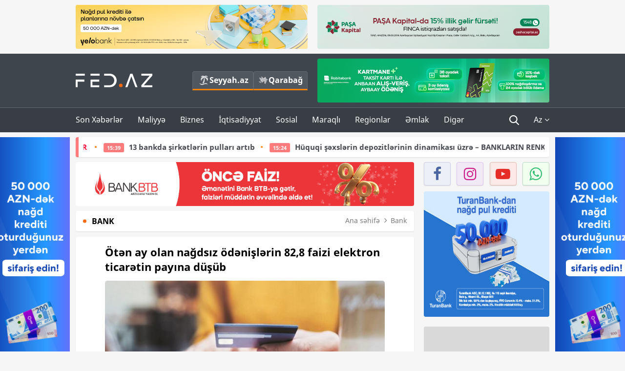

--- FILE ---
content_type: text/html; charset=UTF-8
request_url: https://fed.az/az/bank/oten-ay-olan-nagdsiz-odenislerin-828-faizi-elektron-ticaretin-payina-dusub-189327
body_size: 15169
content:
<!DOCTYPE html>
<html lang="az-AZ">
<head>
    <base href="https://fed.az/" />
<meta charset="UTF-8">
<meta http-equiv="X-UA-Compatible" content="IE=edge">
<meta name="viewport" content="width=device-width, initial-scale=1">

<title>Ötən ay olan nağdsız ödənişlərin 82,8 faizi elektron ticarətin payına düşüb - FED.az</title>
<link rel="shortcut icon" type="image/x-icon" href="https://fed.az/favicon/favicon-16x16.png">
<meta name="yandex-verification" content="c70cde575f689557" />
<meta name="msvalidate.01" content="837341677533DDB1320026F593948501" />
<meta name="author" content="FED.az">
<meta name="description" content="Fed.az (Finance, Economics, Development)"/>
<meta name="abstract" content="Ötən ay olan nağdsız ödənişlərin 82,8 faizi elektron ticarətin payına düşüb - FED.az" />
<meta name="content-language" content="az" />
<meta name="content-language" content="az-AZ" />
<meta name="copyright" content="© 2026 FED.az - Bütün hüquqlar qorunur" />
<meta name="distribution" content="local" />
<meta name="robots" content="index, follow" />
<meta name="contact" content="info@fed.az" />
<meta name="keywords" content=" nağdsız ödənişlər, elektron ticarət,  Mərkəzi Bank, kart əməliyyatları"/>
<link rel="canonical" href="https://fed.az/az/bank/oten-ay-olan-nagdsiz-odenislerin-828-faizi-elektron-ticaretin-payina-dusub-189327"/>
<meta property="fb:app_id" content="284574709710935" />
<meta property="og:locale" content="az_AZ" />
<meta property="og:type" content="article" />
<meta property="og:title" content="Ötən ay olan nağdsız ödənişlərin 82,8 faizi elektron ticarətin payına düşüb - FED.az"/>
<meta property="og:description" content="Fed.az (Finance, Economics, Development)"/>
<meta property="og:url" content="https://fed.az/az/bank/oten-ay-olan-nagdsiz-odenislerin-828-faizi-elektron-ticaretin-payina-dusub-189327"/>
<meta property="og:site_name" content="FED.az"/>
<meta property="article:tag" content="nağdsız ödənişlər" />
<meta property="article:tag" content=" elektron ticarət" />
<meta property="article:tag" content="  mərkəzi bank" />
<meta property="article:tag" content=" kart əməliyyatları" />
<meta property="article:section" content="Bank" />
<meta property="article:published_time" content="2024-01-23T14:27:23+04:00" />
<meta property="article:modified_time" content="2024-01-23T14:31:35+04:00" />
<meta property="og:image" content="http://fed.az/upload/news/1447111.jpg"/>
<meta property="og:image:secure_url" content="http://fed.az/upload/news/1447111.jpg"/>
<meta property="og:image:alt" content="Ötən ay olan nağdsız ödənişlərin 82,8 faizi elektron ticarətin payına düşüb - FED.az" />
<meta property="og:image:width" content="690"/>
<meta property="og:image:height" content="462"/>
<meta name="twitter:title" content="Ötən ay olan nağdsız ödənişlərin 82,8 faizi elektron ticarətin payına düşüb - FED.az"/>
<meta name="twitter:description" content="Fed.az (Finance, Economics, Development)"/>
<meta name="twitter:card" content="summary_large_image" />
<meta name="twitter:image" content="http://fed.az/upload/news/1447111.jpg"/>

<link rel="dns-prefetch" href="https://cdnjs.cloudflare.com/"><link rel="dns-prefetch" href="https://ajax.googleapis.com/">
<link rel="apple-touch-icon" sizes="180x180" href="https://fed.az/favicon/apple-touch-icon.png">
<link rel="icon" type="image/png" sizes="32x32" href="https://fed.az/favicon/favicon-32x32.png">
<link rel="icon" type="image/png" sizes="16x16" href="https://fed.az/favicon/favicon-16x16.png">
<link rel="manifest" href="https://fed.az/favicon/site.webmanifest">
<link rel="mask-icon" href="https://fed.az/favicon/safari-pinned-tab.svg" color="#5bbad5">

<meta name="apple-mobile-web-app-title" content="FED.az">
<meta name="application-name" content="Fed.az - iqtisadi, biznes və maliyyə xəbərləri - FED.az">
<meta name="msapplication-TileColor" content="#d50000">
<meta name="theme-color" content="#ffffff">

<meta name="csrf-param" content="_csrf-fedaz">
<meta name="csrf-token" content="-QkgS5UyW-v043wPrg18T2Vq3_op04YbjocV2UFzAPSMOFIerUQxo8TULE7LZTQXJj3rn3Ce8jbG_3mYLzxOgg==">

<link href="/css/bootstrap.min.css" rel="stylesheet">
<link href="https://cdnjs.cloudflare.com/ajax/libs/font-awesome/4.7.0/css/font-awesome.min.css" rel="stylesheet">
<link href="/css/fonts.css" rel="stylesheet">
<link href="/css/style.css?v=345345" rel="stylesheet">
<link href="/css/add.css?v=5607768" rel="stylesheet">
<link href="/custom/css/add-custom.css?v=5467" rel="stylesheet">
<link href="/css/main.css?v=90" rel="stylesheet"></head>
<body>
<div class="top-block container">
    <div class="row">
        <div class="col-sm-6 web">
            <div class="hire-block h90"><a href="https://bit.ly/2V7zxGY" target="_blank" rel="nofollow"><img src="upload/banners/2526974.png" alt="Banner" /></a></div>        </div>
        <div class="col-sm-6 web">
            <div class="hire-block h90"><a href="https://onboarding.pashacapital.az/?utm_source=xeber-saytlari-banner&utm_medium=finca&utm_campaign=istiqraz" target="_blank" rel="nofollow"><img src="upload/banners/3656546.png" alt="Banner" /></a></div>        </div>
    </div>
</div>
<!--
<div class="top-block mobile">
    <div class="hire-block top-hire">
        <a href="#">
            REKLAM
        </a>
    </div>
</div>
--><header>
    <nav class="navbar nav-top navbar-default">
        <div class="container">
            <div class="row d-flex">
                <div class="col-sm-6">
                    <a href="/az" class="navbar-brand">
                        <img src="img/logo.svg" class="img-responsive loqo-veb-version" alt="Fed.az">
                    </a>
                    <div class="add_Block">
                        <a href="http://seyyah.az" target="_blank" class="web">
                            <button type="button" class="btn btn-external">
                                <i class="btn-palm"></i> Seyyah.az
                            </button>
                        </a>
                        <a href="https://fed.az/az/qarabag" target="_blank" class="web">
                            <button type="button" class="btn btn-external">
                                <i class="map"></i> Qarabağ                            </button>
                        </a>
                    </div>
                    <div class="mobile right-menu">
                        <a href="/az" class="navbar-brand logo__mobile">
                            <img src="img/logo.svg" class="img-responsive" alt="Fed.az" />
                        </a>
                        <button type="button" class="search transparent" data-toggle="modal"
                                data-target=".search-modal"></button>
                        <button type="button" class="toggled transparent"></button>
                    </div>
                </div>
                <div class="col-sm-6 web">
    <div class="hire-block h90"><a href="https://www.rabitabank.com/ferdi/kart-sifarisi-kartlar" target="_blank" rel="nofollow"><img src="upload/banners/1857654.png" alt="Banner" /></a></div></div>            </div>
        </div>
    </nav>
    <nav class="navbar nav-bottom navbar-default">
        <div class="container">
            <div class="mobile-menu">
                <ul class="nav navbar-nav"><li class="mobile menu-top">
                            <button type="button" class="transparent close-menu"></button>
                        </li><li class=" "><a href="/az/son-xeberler"  >Son Xəbərlər</a></li><li class="dropdown "><a href="/az/maliyye"  >Maliyyə</a><a href="/az/maliyye" class="dropdown-toggle web" data-toggle="dropdown" role="button" aria-haspopup="true" aria-expanded="false"></a><a class="dropdown-toggle mobile-rek" data-toggle="dropdown"><span class="fa fa-caret-right"></span></a><ul class="dropdown-menu"><li class=" "><a href="/az/fintex"  >FinTex</a></li><li class=" active"><a href="/az/bank"  >Bank</a></li><li class=" "><a href="/az/qeyri-bank"  >Qeyri-Bank</a></li><li class=" "><a href="/az/sigorta"  >Sığorta</a></li><li class=" "><a href="/az/birja"  >Birja</a></li><li class=" "><a href="/az/renkinqler"  >Renkinqlər</a></li><li class=" "><a href="/az/telimler"  >Təlimlər</a></li></ul></li><li class="dropdown "><a href="/az/biznes"  >Biznes</a><a href="/az/biznes" class="dropdown-toggle web" data-toggle="dropdown" role="button" aria-haspopup="true" aria-expanded="false"></a><a class="dropdown-toggle mobile-rek" data-toggle="dropdown"><span class="fa fa-caret-right"></span></a><ul class="dropdown-menu"><li class=" "><a href="/az/investisiya"  >İnvestisiya</a></li><li class=" "><a href="/az/insaat-ve-emlak"  >İnşaat və əmlak</a></li><li class=" "><a href="/az/turizm"  >Turizm</a></li><li class=" "><a href="/az/avto"  >Avto</a></li><li class=" "><a href="/az/tenderler"  >Tenderlər</a></li><li class=" "><a href="/az/biznes-teklifler"  >Biznes təkliflər</a></li><li class=" "><a href="/az/vergiler"  >Vergilər</a></li><li class=" "><a href="/az/gomruk"  >Gömrük</a></li></ul></li><li class="dropdown "><a href="/az/iqtisadiyyat"  >İqtisadiyyat</a><a href="/az/iqtisadiyyat" class="dropdown-toggle web" data-toggle="dropdown" role="button" aria-haspopup="true" aria-expanded="false"></a><a class="dropdown-toggle mobile-rek" data-toggle="dropdown"><span class="fa fa-caret-right"></span></a><ul class="dropdown-menu"><li class=" "><a href="/az/senaye"  >Sənaye</a></li><li class=" "><a href="/az/energetika"  >Energetika</a></li><li class=" "><a href="/az/aqrar"  >Aqrar</a></li><li class=" "><a href="/az/neqliyyat"  >Nəqliyyat</a></li><li class=" "><a href="/az/makro"  >Makro</a></li><li class=" "><a href="/az/dovlet"  >Dövlət</a></li><li class=" "><a href="/az/ikt"  >İKT</a></li></ul></li><li class="dropdown "><a href="/az/sosial"  >Sosial</a><a href="/az/sosial" class="dropdown-toggle web" data-toggle="dropdown" role="button" aria-haspopup="true" aria-expanded="false"></a><a class="dropdown-toggle mobile-rek" data-toggle="dropdown"><span class="fa fa-caret-right"></span></a><ul class="dropdown-menu"><li class=" "><a href="/az/hadise"  >Hadisə</a></li><li class=" "><a href="/az/tehsil-ve-elm"  >Təhsil və elm</a></li><li class=" "><a href="/az/saglamliq"  >Sağlamlıq</a></li><li class=" "><a href="/az/idman"  >İdman</a></li><li class=" "><a href="/az/ekologiya"  >Ekologiya</a></li></ul></li><li class="dropdown "><a href="/az/maraqli"  >Maraqlı</a><a href="/az/maraqli" class="dropdown-toggle web" data-toggle="dropdown" role="button" aria-haspopup="true" aria-expanded="false"></a><a class="dropdown-toggle mobile-rek" data-toggle="dropdown"><span class="fa fa-caret-right"></span></a><ul class="dropdown-menu"><li class=" "><a href="/az/lezzetli-yol-xeritesi"  >Ləzzətli yol xəritəsi</a></li><li class=" "><a href="/az/style"  >Style</a></li><li class=" "><a href="/az/status"  >Status</a></li><li class=" "><a href="/az/startaplar"  >Startaplar</a></li><li class=" "><a href="/az/vakansiyalar"  >Vakansiyalar</a></li><li class=" "><a href="/az/mehkemeler"  >Məhkəmələr</a></li><li class=" "><a href="/az/supermarket"  >Supermarket</a></li></ul></li><li class="dropdown "><a href="/az/regionlar"  >Regionlar</a><a href="/az/regionlar" class="dropdown-toggle web" data-toggle="dropdown" role="button" aria-haspopup="true" aria-expanded="false"></a><a class="dropdown-toggle mobile-rek" data-toggle="dropdown"><span class="fa fa-caret-right"></span></a><ul class="dropdown-menu"><li class=" "><a href="/az/abseron-iqtisadi-rayonu"  >Abşeron iqtisadi rayonu</a></li><li class=" "><a href="/az/aran-iqtisadi-rayonu"  >Aran iqtisadi rayonu</a></li><li class=" "><a href="/az/dagliq-sirvan-iqtisadi-rayonu"  >Dağlıq Şirvan iqtisadi rayonu</a></li><li class=" "><a href="/az/gence-qazax-iqtisadi-rayonu"  >Gəncə-Qazax iqtisadi rayonu</a></li><li class=" "><a href="/az/quba-xacmaz-iqtisadi-rayonu"  >Quba-Xaçmaz iqtisadi rayonu</a></li><li class=" "><a href="/az/lenkeran-iqtisadi-rayonu"  >Lənkəran iqtisadi rayonu</a></li><li class=" "><a href="/az/seki-zaqatala-iqtisadi-rayonu"  >Şəki-Zaqatala iqtisadi rayonu</a></li><li class=" "><a href="/az/yuxari-qarabag-iqtisadi-rayonu"  >Yuxarı Qarabağ iqtisadi rayonu</a></li><li class=" "><a href="/az/kelbecer-lacin-iqtisadi-rayonu"  >Kəlbəcər-Laçın iqtisadi rayonu</a></li><li class=" "><a href="/az/naxcivan-iqtisadi-rayonu"  >Naxçıvan iqtisadi rayonu</a></li></ul></li><li class="dropdown "><a href="/az/xaricde-emlak"  >Əmlak</a><a href="/az/xaricde-emlak" class="dropdown-toggle web" data-toggle="dropdown" role="button" aria-haspopup="true" aria-expanded="false"></a><a class="dropdown-toggle mobile-rek" data-toggle="dropdown"><span class="fa fa-caret-right"></span></a><ul class="dropdown-menu"><li class=" "><a href="/az/menzil-ve-villalar"  >Mənzil və villalar</a></li><li class=" "><a href="/az/kommersiya-obyektleri"  >Kommersiya obyektləri</a></li><li class=" "><a href="/az/torpaq-saheleri"  >Torpaq sahələri</a></li><li class=" "><a href="/az/turizm-obyektleri"  >Turizm obyektləri</a></li></ul></li><li class="dropdown "><a href="/az/diger"  >Digər</a><a href="/az/diger" class="dropdown-toggle web" data-toggle="dropdown" role="button" aria-haspopup="true" aria-expanded="false"></a><a class="dropdown-toggle mobile-rek" data-toggle="dropdown"><span class="fa fa-caret-right"></span></a><ul class="dropdown-menu"><li class=" "><a href="/az/statistika"  >Statistika</a></li><li class=" "><a href="/az/hesabatlar"  >Hesabatlar</a></li><li class=" "><a href="/az/huquq"  >Hüquq</a></li><li class=" "><a href="/az/biznes-tarixi"  >Biznes tarixi</a></li><li class=" "><a href="/az/kitabxana"  >Kitabxana</a></li><li class=" "><a href="/az/agili-sermaye"  >Ağılı sərmayə</a></li><li class=" "><a href="/az/qarabag"  >Qarabağ</a></li><li class=" "><a href="/az/boya-istehsalcilari"  >Boya istehsalçıları</a></li><li class=" "><a href="/az/mebel-istehsalcilari"  >Mebel istehsalçıları</a></li></ul></li></ul>            </div>
            <ul class="nav navbar-nav navbar-right">
                <ul class="social-icons mobile-rek social-icon__left">
                    <!-- <li>
                        <a href="az/arxiv">
                            <button type="button" class="btn btn-external newsArchive">
                                Xəbər arxivi <i class="fa fa-newspaper-o" aria-hidden="true"></i>
                            </button>
                        </a>
                        <a href="http://seyyah.az/" target="_blank">
                            <button type="button" class="btn btn-external newsArchive">
                                Seyyah.az <i class="btn-palm"></i>
                            </button>
                        </a>
                        <a href="https://fed.az/az/qarabag" target="_blank">
                            <button type="button" class="btn btn-external">
                                Qarabağ <i class="map"></i>
                            </button>
                        </a>
                    </li> -->
                    <li>
                        <a href="https://www.facebook.com/share/1FL4MfxJr6/" target="_blank" rel="nofollow" class="social-icon__block fb">
                            <i class="fa fa-facebook"></i>
                        </a> 
                    </li>
                    <li>
                        <a href="https://www.instagram.com/fed.az/" target="_blank" rel="nofollow" class="social-icon__block ig">
                            <i class="fa fa-instagram"></i>
                        </a> 
                    </li>
                    <li>
                        <a href="https://www.youtube.com/@fedazbusiness-financeporta5552" target="_blank" rel="nofollow" class="social-icon__block yt">
                            <i class="fa fa-youtube"></i>
                        </a> 
                    </li>
                    <li>
                        <a href="https://wa.me/+994702410010" target="_blank" rel="nofollow" class="social-icon__block wp">
                            <i class="fa fa-whatsapp"></i>
                        </a> 
                    </li>
                </ul>
                <li class="web">
                    <button type="button" class="search transparent" data-toggle="modal" data-target=".search-modal"></button>
                </li>
                <li class="dropdown lang">
                    <a href="javascript:void(0)" class="dropdown-toggle" data-toggle="dropdown" role="button" aria-haspopup="true" aria-expanded="true">Az <i class="fa fa-angle-down"></i></a>
                    <ul class="dropdown-menu">
                        <li><a href="javascript:void(0)" class="multilanguage-set " hreflang="az" data-language="1">Az</a></li><li><a href="javascript:void(0)" class="multilanguage-set " hreflang="ru" data-language="2">Ru</a></li>                    </ul>
                </li>
            </ul>
        </div>
    </nav>
</header>
<section class="content category">
    <div class="container banner_rel">

        <div class="row hidden__web">
    <div class="col-md-12 col-sm-12">
        <div class="marquee-news-wrap news-sticky-box">
            <div class="marquee-news">
                <a href="az/bank/unibank-sahibkarlar-ucun-yeni̇-kampani̇ya-keci̇ri̇r-250092"><span class="marquee-news_time">16:55</span>Unibank sahibkarlar üçün - <span class="style-red">YENİ KAMPANİYA KEÇİRİR</span> </a><a href="az/bank/13-bankda-sirketlerin-pullari-artib-250079"><span class="marquee-news_time">15:39</span>13 bankda şirkətlərin pulları artıb</a><a href="az/renkinqler/huquqi-sexslerin-depozitlerinin-dinamikasi-uzre-banklarin-renki̇nqi̇-31122025-250076"><span class="marquee-news_time">15:24</span>Hüquqi şəxslərin depozitlərinin dinamikası üzrə – BANKLARIN RENKİNQİ (2024/2025)</a><a href="az/bank/planlarini-texire-salma-yelo-bank-da-serfeli-qizil-krediti-kampaniyasi-davam-edi̇r-250062"><span class="marquee-news_time">13:04</span>Planlarını təxirə salma: Yelo Bank-da sərfəli qızıl krediti kampaniyası - <span class="style-red">DAVAM EDİR</span> </a><a href="az/bank/accessbank-sahibkarligin-maliyyelesdirilmesi-meqsedi-ile-7-milyon-dollarliq-kredit-xetti-celb-edi̇b-250060"><span class="marquee-news_time">12:56</span>AccessBank sahibkarlığın maliyyələşdirilməsi məqsədi ilə 7 milyon dollarlıq kredit xətti - <span class="style-red">CƏLB EDİB</span> </a><a href="az/renkinqler/huquqi-sexslerin-depozitlerinin-dinamikasi-uzre-banklarin-renki̇nqi̇-31122025-250059"><span class="marquee-news_time">12:56</span>Hüquqi şəxslərin depozitlərinin həcmi üzrə – BANKLARIN RENKİNQİ (31.12.2025)</a><a href="az/bank/azerbaycanda-16-bankda-ehalinin-emanetleri-artib-250054"><span class="marquee-news_time">12:14</span>Azərbaycanda 16 bankda əhalinin əmanətləri artıb</a><a href="az/renkinqler/depozit-portfelinin-dinamikasi-uzre-banklarin-renki̇nqi̇-31122025-250051"><span class="marquee-news_time">11:57</span>Fiziki şəxslərin depozitlərinin dinamikası üzrə – BANKLARIN RENKİNQİ (31.12.2025)</a><a href="az/bank/azerbaycanin-4-bankinda-ehalinin-emanetleri-1-mi̇lyard-manatdan-yuksekdi̇r-250049"><span class="marquee-news_time">11:42</span>Azərbaycanın 4 bankında əhalinin əmanətləri - 1 MİLYARD MANATDAN YÜKSƏKDİR</a><a href="az/renkinqler/fiziki-sexslerin-depozitlerinin-hecmi-uzre-banklarin-renki̇nqi̇-31122025-250044"><span class="marquee-news_time">11:16</span>Fiziki şəxslərin depozitlərinin həcmi üzrə – BANKLARIN RENKİNQİ (31.12.2025)</a>            </div>
        </div>				
    </div>
</div>

        <div class="row hidden__mobile">
    <div class="col-md-12 col-sm-12">
        <div class="marquee-news-wrap ">
            <div class="marquee-news">
                <a href="az/bank/unibank-sahibkarlar-ucun-yeni̇-kampani̇ya-keci̇ri̇r-250092"><span class="marquee-news_time">16:55</span>Unibank sahibkarlar üçün - <span class="style-red">YENİ KAMPANİYA KEÇİRİR</span> </a><a href="az/bank/13-bankda-sirketlerin-pullari-artib-250079"><span class="marquee-news_time">15:39</span>13 bankda şirkətlərin pulları artıb</a><a href="az/renkinqler/huquqi-sexslerin-depozitlerinin-dinamikasi-uzre-banklarin-renki̇nqi̇-31122025-250076"><span class="marquee-news_time">15:24</span>Hüquqi şəxslərin depozitlərinin dinamikası üzrə – BANKLARIN RENKİNQİ (2024/2025)</a><a href="az/bank/planlarini-texire-salma-yelo-bank-da-serfeli-qizil-krediti-kampaniyasi-davam-edi̇r-250062"><span class="marquee-news_time">13:04</span>Planlarını təxirə salma: Yelo Bank-da sərfəli qızıl krediti kampaniyası - <span class="style-red">DAVAM EDİR</span> </a><a href="az/bank/accessbank-sahibkarligin-maliyyelesdirilmesi-meqsedi-ile-7-milyon-dollarliq-kredit-xetti-celb-edi̇b-250060"><span class="marquee-news_time">12:56</span>AccessBank sahibkarlığın maliyyələşdirilməsi məqsədi ilə 7 milyon dollarlıq kredit xətti - <span class="style-red">CƏLB EDİB</span> </a><a href="az/renkinqler/huquqi-sexslerin-depozitlerinin-dinamikasi-uzre-banklarin-renki̇nqi̇-31122025-250059"><span class="marquee-news_time">12:56</span>Hüquqi şəxslərin depozitlərinin həcmi üzrə – BANKLARIN RENKİNQİ (31.12.2025)</a><a href="az/bank/azerbaycanda-16-bankda-ehalinin-emanetleri-artib-250054"><span class="marquee-news_time">12:14</span>Azərbaycanda 16 bankda əhalinin əmanətləri artıb</a><a href="az/renkinqler/depozit-portfelinin-dinamikasi-uzre-banklarin-renki̇nqi̇-31122025-250051"><span class="marquee-news_time">11:57</span>Fiziki şəxslərin depozitlərinin dinamikası üzrə – BANKLARIN RENKİNQİ (31.12.2025)</a><a href="az/bank/azerbaycanin-4-bankinda-ehalinin-emanetleri-1-mi̇lyard-manatdan-yuksekdi̇r-250049"><span class="marquee-news_time">11:42</span>Azərbaycanın 4 bankında əhalinin əmanətləri - 1 MİLYARD MANATDAN YÜKSƏKDİR</a><a href="az/renkinqler/fiziki-sexslerin-depozitlerinin-hecmi-uzre-banklarin-renki̇nqi̇-31122025-250044"><span class="marquee-news_time">11:16</span>Fiziki şəxslərin depozitlərinin həcmi üzrə – BANKLARIN RENKİNQİ (31.12.2025)</a>            </div>
        </div>				
    </div>
</div>

        <style>
    .advaid-cls {min-width: 160px; max-height: 600px; };
</style>
<div>
    <div class="aside_banner_left">
        <div class="b-l"><iframe src="https://fed.az/banners/abb/2/160x600/index.html" scrolling="no" width="100%" height="600" loading="lazy"></iframe></div>    </div>
    <div class="aside_banner_right">
        <div class="b-r"><iframe src="https://fed.az/banners/abb/2/160x600/index.html" scrolling="no" width="100%" height="600" loading="lazy"></iframe></div>    </div>
</div>
        <div class="row relative">
            <div class="col-sm-9 left-side">
                <div class="hire-block web-rek"><a href="https://btb.az/" target="_blank" rel="nofollow"><img src="upload/banners/1805067.png" alt="Banner" /></a></div><div class="mobile-rek"><div class="bg-gray"><div class="hire-block"><a href="https://ziraatbank.az/az/apple-pay-service?utm_source=xebersayti&utm_medium=fed.az&utm_campaign=ApplePay" target="_blank" rel="nofollow"><img src="upload/banners/1973231.jpg" alt="Banner" /></a></div></div></div>                <div class="block head inner-news-breadcrumbs-box">
                    <h4>Bank</h4>
<ol class="breadcrumb web">
    <li><a href="/">Ana səhifə</a></li>
    <li><a href="az/bank"><i class="fa fa-angle-right" aria-hidden="true"></i>Bank</a></li></ol>
<ol class="breadcrumb mobile">
    <li class="active"><i class="fa fa-home"></i>Bank</li>
</ol>                </div>
                <div class="block all-inner">
                                        <article class="news-inner" itemscope="" itemtype="https://schema.org/NewsArticle">
                        <meta itemprop="isPartOf" content="news" />
<meta itemprop="articleSection" content="Bank" />
<meta itemprop="dateCreated" content="2024-01-23T14:27:23+04:00" /><meta itemprop="datePublished" content="2024-01-23T14:27:23+04:00" /><meta itemprop="dateModified" content="2024-01-23T14:31:35+04:00" /><meta itemprop="url" content="https://fed.az/az/bank/oten-ay-olan-nagdsiz-odenislerin-828-faizi-elektron-ticaretin-payina-dusub-189327" />
<meta itemprop="mainEntityOfPage" content="https://fed.az/az/bank/oten-ay-olan-nagdsiz-odenislerin-828-faizi-elektron-ticaretin-payina-dusub-189327" />
<meta itemprop="author" content="FED.az" />
<meta itemprop="headline" content="Ötən ay olan nağdsız ödənişlərin 82,8 faizi elektron ticarətin payına düşüb" />
<meta itemprop="keywords" content=" nağdsız ödənişlər, elektron ticarət,  Mərkəzi Bank, kart əməliyyatları" />
<meta itemprop="image" content="http://fed.az/upload/news/1447111.jpg" />
<meta itemprop="thumbnailUrl" content="http://fed.az/upload/news/small/1447111.jpg" />
<div class="add_data" itemscope itemprop="publisher" itemtype="https://schema.org/Organization">
    <div itemprop="logo" itemscope itemtype="https://schema.org/ImageObject">
        <meta itemprop="url" content="https://fed.az/img/fed.az.png">
        <meta itemprop="name" content="FED.az">
    </div>
    <meta itemprop="name" content="FED.az">
</div>
                        <h3 class="news-head">Ötən ay olan nağdsız ödənişlərin 82,8 faizi elektron ticarətin payına düşüb</h3>
                        <div class="news-image block-news in_news_block">
                            <img src="upload/news/1447111.jpg" class="img-responsive" alt="Ötən ay olan nağdsız ödənişlərin 82,8 faizi elektron ticarətin payına düşüb | FED.az">
                            <!--
                            <div class="overlay">
                            </div>
                            -->
                            <!--
                            <div class="news-detail">
                                <span class="time"><i class="fa fa-clock-o"></i>14:25</span>
                                <span class="time date"><i class="fa fa-calendar"></i>23 Yan 2024</span>
                            </div>
                            -->
                        </div>
                        <div class="news-detail">
                            <span class="time"><i class="fa fa-clock-o"></i>14:25</span>
                            <span class="time date"><i class="fa fa-calendar"></i>23 Yan 2024</span>
                        </div>

                                                                            
                        <div class="news-text" itemprop="articleBody"><p><span style="text-indent:18px">Dekabrda &ouml;lkədaxili nağdsız əməliyyatların həcmi ke&ccedil;ən ilin m&uuml;vafiq d&ouml;vr&uuml; ilə m&uuml;qayisədə 1,9 dəfə artıb.</span></p>

<p><strong><a href="https://fed.az/az/bank/azerbaycanda-odenis-kartlarinin-sayl-17-mi%CC%87lyon-edede-yaxinlasib-189296">Azərbaycanda &ouml;dəniş kartlarının sayı - 17 MİLYON ƏDƏDƏ YAXINLAŞIB</a></strong></p>

<p><span style="text-indent:18px"><a href="https://fed.az/az">FED.az</a>&nbsp; Mərkəzi Banka istinadla xəbər verir ki, 2023-c&uuml; ilin dekabr ayı ərzində kartlar vasitəsilə həyata ke&ccedil;irilən &ouml;lkədaxili nağdsız &ouml;dənişlərin həcmi 5,798 milyon manat təşkil edib. Həyata ke&ccedil;irilən nağdsız &ouml;dənişlərin 4,801 milyon manatı elektron ticarətin payına d&uuml;ş&uuml;b. Qalan məbləğin 987 milyon manatı POS-terminallar, 9 milyon manatı isə &ouml;z&uuml;nə xidmət terminalları vasitəsilə ger&ccedil;əkləşdirilib. İlin əvvəlindən &ouml;dəniş kartları ilə nağdsız &ouml;lkədaxili əməliyyatların həcmi &ouml;lkədaxili kart əməliyyatlarının 55,6 faizini təşkil edib.</span></p>
</div>
                                                    
                                                    
                    </article>
                    <div class="hire-block web-rek"><a href="https://rbt.az/kredit-fed" target="_blank" rel="nofollow"><img src="upload/banners/713050.png" alt="Banner" /></a></div><div class="mobile-rek"><div class="bg-gray"><div class="hire-block">            <!-- fed.az_300x250/300x250 -->
            <script async src="//code.ainsyndication.com/v2/js/slot.js?30082023"></script>
            <ins class="ainsyndication" style="display:block; width: 300px; height: 250px;" data-ad-slot="10898"></ins>
            <!-- fed.az_300x250/300x250 --></div></div></div><div class="mobile-rek"><div class="bg-gray"><div class="hire-block"><a href="https://ziraatbank.az/az/apple-pay-service?utm_source=xebersayti&utm_medium=fed.az&utm_campaign=ApplePay" target="_blank" rel="nofollow"><img src="upload/banners/1584621.jpg" alt="Banner" /></a></div></div></div>                    <div class="text-center"><ul class="hashtag"><li><a href="az/axtar?key=nağdsız ödənişlər">nağdsız ödənişlər</a></li><li><a href="az/axtar?key= elektron ticarət"> elektron ticarət</a></li><li><a href="az/axtar?key=  mərkəzi bank">  Mərkəzi Bank</a></li><li><a href="az/axtar?key= kart əməliyyatları"> kart əməliyyatları</a></li></ul></div>                    <div class="share">
                        <span class="share-but"><i class="fa fa-share-alt"></i>Paylaş</span>
                        <div class="social">
                            <ul>
                                <li><a href="https://www.facebook.com/share.php?u=https://fed.az/az/bank/oten-ay-olan-nagdsiz-odenislerin-828-faizi-elektron-ticaretin-payina-dusub-189327" onclick="javascript:window.open(this.href,'', 'menubar=no,toolbar=no,resizable=yes,scrollbars=yes,height=600,width=600');return false;"><i class="fa fa-facebook"></i></a></li>
                                <li><a href="whatsapp://send?text=https://fed.az/az/bank/oten-ay-olan-nagdsiz-odenislerin-828-faizi-elektron-ticaretin-payina-dusub-189327" data-action="share/whatsapp/share" class="whatsapp whatsapp_button_color"><i class="fa fa-whatsapp"></i></a></li>
                                <li><a href="/cdn-cgi/l/email-protection#[base64]" class="gmail"><i class="fa fa-envelope-o"></i></a></li>
                            </ul>
                        </div>
                    </div>
                </div>
                <div class="block head">
                    <h4>Digər xəbərlər</h4>
                </div>
                <div class="row">
                    <div class="col-xs-12">
                        <div class="row news-list">
                            <div class="col-md-4 col-sm-4 col-xs-12">
    <div class="news">
        <a href="az/bank/unibank-sahibkarlar-ucun-yeni̇-kampani̇ya-keci̇ri̇r-250092" target="_blank">
            <div class="block-news">
                                <div class="overlay">
                    <img src="upload/news/small/1060042.png" alt="Unibank sahibkarlar üçün - YENİ KAMPANİYA KEÇİRİR" class="img-responsive">
                </div>
                <div class="news-detail">
                    <span class="category-name"><i class="fa fa-th-large"></i>Bank</span>
                    <span class="time date"><i class="fa fa-calendar"></i>22 Yan 2026</span>
                </div>
            </div>
            <div class="heading">
                <h5>
                    Unibank sahibkarlar üçün - <span class="style-red">YENİ KAMPANİYA KEÇİRİR</span>                 </h5>
            </div>
        </a>
    </div>
</div>
<div class="col-md-4 col-sm-4 col-xs-12">
    <div class="news">
        <a href="az/bank/13-bankda-sirketlerin-pullari-artib-250079" target="_blank">
            <div class="block-news">
                                <div class="overlay">
                    <img src="upload/news/small/4368747.jpg" alt="13 bankda şirkətlərin pulları artıb" class="img-responsive">
                </div>
                <div class="news-detail">
                    <span class="category-name"><i class="fa fa-th-large"></i>Bank</span>
                    <span class="time date"><i class="fa fa-calendar"></i>22 Yan 2026</span>
                </div>
            </div>
            <div class="heading">
                <h5>
                    13 bankda şirkətlərin pulları artıb                </h5>
            </div>
        </a>
    </div>
</div>
<div class="col-md-4 col-sm-4 col-xs-12">
    <div class="news">
        <a href="az/bank/azerbaycanin-5-bankinda-sirketler-1-milyard-manatdan-yuksek-emanet-yerlesdirib-250072" target="_blank">
            <div class="block-news">
                                <div class="overlay">
                    <img src="upload/news/small/3567464.jpg" alt="Azərbaycanın 5 bankında şirkətlər 1 milyard manatdan yüksək əmanət yerləşdirib" class="img-responsive">
                </div>
                <div class="news-detail">
                    <span class="category-name"><i class="fa fa-th-large"></i>Bank</span>
                    <span class="time date"><i class="fa fa-calendar"></i>22 Yan 2026</span>
                </div>
            </div>
            <div class="heading">
                <h5>
                    Azərbaycanın 5 bankında şirkətlər 1 milyard manatdan yüksək əmanət yerləşdirib                </h5>
            </div>
        </a>
    </div>
</div>
<div style="clear:both"></div><div class="col-md-4 col-sm-4 col-xs-12">
    <div class="news">
        <a href="az/bank/planlarini-texire-salma-yelo-bank-da-serfeli-qizil-krediti-kampaniyasi-davam-edi̇r-250062" target="_blank">
            <div class="block-news">
                                <div class="overlay">
                    <img src="upload/news/small/741696.png" alt="Planlarını təxirə salma: Yelo Bank-da sərfəli qızıl krediti kampaniyası - DAVAM EDİR" class="img-responsive">
                </div>
                <div class="news-detail">
                    <span class="category-name"><i class="fa fa-th-large"></i>Bank</span>
                    <span class="time date"><i class="fa fa-calendar"></i>22 Yan 2026</span>
                </div>
            </div>
            <div class="heading">
                <h5>
                    Planlarını təxirə salma: Yelo Bank-da sərfəli qızıl krediti kampaniyası - <span class="style-red">DAVAM EDİR</span>                 </h5>
            </div>
        </a>
    </div>
</div>
<div class="col-md-4 col-sm-4 col-xs-12">
    <div class="news">
        <a href="az/bank/accessbank-sahibkarligin-maliyyelesdirilmesi-meqsedi-ile-7-milyon-dollarliq-kredit-xetti-celb-edi̇b-250060" target="_blank">
            <div class="block-news">
                                <div class="overlay">
                    <img src="upload/news/small/848001.jpeg" alt="AccessBank sahibkarlığın maliyyələşdirilməsi məqsədi ilə 7 milyon dollarlıq kredit xətti - CƏLB EDİB" class="img-responsive">
                </div>
                <div class="news-detail">
                    <span class="category-name"><i class="fa fa-th-large"></i>Bank</span>
                    <span class="time date"><i class="fa fa-calendar"></i>22 Yan 2026</span>
                </div>
            </div>
            <div class="heading">
                <h5>
                    AccessBank sahibkarlığın maliyyələşdirilməsi məqsədi ilə 7 milyon dollarlıq kredit xətti - <span class="style-red">CƏLB EDİB</span>                 </h5>
            </div>
        </a>
    </div>
</div>
<div class="col-md-4 col-sm-4 col-xs-12">
    <div class="news">
        <a href="az/bank/azerbaycanda-16-bankda-ehalinin-emanetleri-artib-250054" target="_blank">
            <div class="block-news">
                                <div class="overlay">
                    <img src="upload/news/small/2028618.jpg" alt="Azərbaycanda 16 bankda əhalinin əmanətləri artıb" class="img-responsive">
                </div>
                <div class="news-detail">
                    <span class="category-name"><i class="fa fa-th-large"></i>Bank</span>
                    <span class="time date"><i class="fa fa-calendar"></i>22 Yan 2026</span>
                </div>
            </div>
            <div class="heading">
                <h5>
                    Azərbaycanda 16 bankda əhalinin əmanətləri artıb                </h5>
            </div>
        </a>
    </div>
</div>
<div style="clear:both"></div><div class="col-md-4 col-sm-4 col-xs-12">
    <div class="news">
        <a href="az/bank/fransa-banki-yuzlerle-emekdasini-isden-cixaracaq-250053" target="_blank">
            <div class="block-news">
                                <div class="overlay">
                    <img src="upload/news/small/1272526.jpg" alt="Fransa bankı yüzlərlə əməkdaşını işdən çıxaracaq" class="img-responsive">
                </div>
                <div class="news-detail">
                    <span class="category-name"><i class="fa fa-th-large"></i>Bank</span>
                    <span class="time date"><i class="fa fa-calendar"></i>22 Yan 2026</span>
                </div>
            </div>
            <div class="heading">
                <h5>
                    Fransa bankı yüzlərlə əməkdaşını işdən çıxaracaq                </h5>
            </div>
        </a>
    </div>
</div>
<div class="col-md-4 col-sm-4 col-xs-12">
    <div class="news">
        <a href="az/bank/azerbaycanin-4-bankinda-ehalinin-emanetleri-1-mi̇lyard-manatdan-yuksekdi̇r-250049" target="_blank">
            <div class="block-news">
                                <div class="overlay">
                    <img src="upload/news/small/1611416.jpg" alt="Azərbaycanın 4 bankında əhalinin əmanətləri - 1 MİLYARD MANATDAN YÜKSƏKDİR" class="img-responsive">
                </div>
                <div class="news-detail">
                    <span class="category-name"><i class="fa fa-th-large"></i>Bank</span>
                    <span class="time date"><i class="fa fa-calendar"></i>22 Yan 2026</span>
                </div>
            </div>
            <div class="heading">
                <h5>
                    Azərbaycanın 4 bankında əhalinin əmanətləri - 1 MİLYARD MANATDAN YÜKSƏKDİR                </h5>
            </div>
        </a>
    </div>
</div>
<div class="col-md-4 col-sm-4 col-xs-12">
    <div class="news">
        <a href="az/bank/quotmoodysquot-tenzimleme-islahatlari-azerbaycanin-bank-sektorunun-dayaniqliligini-guclendirib-250040" target="_blank">
            <div class="block-news">
                                <div class="overlay">
                    <img src="upload/news/small/804288.jpg" alt="&quot;Moody`s&quot;: Tənzimləmə islahatları Azərbaycanın bank sektorunun dayanıqlılığını gücləndirib" class="img-responsive">
                </div>
                <div class="news-detail">
                    <span class="category-name"><i class="fa fa-th-large"></i>Bank</span>
                    <span class="time date"><i class="fa fa-calendar"></i>22 Yan 2026</span>
                </div>
            </div>
            <div class="heading">
                <h5>
                    "Moody`s": Tənzimləmə islahatları Azərbaycanın bank sektorunun dayanıqlılığını gücləndirib                </h5>
            </div>
        </a>
    </div>
</div>
<div style="clear:both"></div><div class="col-md-4 col-sm-4 col-xs-12">
    <div class="news">
        <a href="az/bank/emek-haqqi-xerclerini-en-cox-artiran-5-bank-si̇yahi-250038" target="_blank">
            <div class="block-news">
                                <div class="overlay">
                    <img src="upload/news/small/315152.jpg" alt="Əmək haqqı xərclərini ən çox artıran - 5 BANK - SİYAHI" class="img-responsive">
                </div>
                <div class="news-detail">
                    <span class="category-name"><i class="fa fa-th-large"></i>Bank</span>
                    <span class="time date"><i class="fa fa-calendar"></i>22 Yan 2026</span>
                </div>
            </div>
            <div class="heading">
                <h5>
                    Əmək haqqı xərclərini ən çox artıran - 5 BANK - SİYAHI                </h5>
            </div>
        </a>
    </div>
</div>
<div class="col-md-4 col-sm-4 col-xs-12">
    <div class="news">
        <a href="az/bank/pasa-bankin-sehmdarlari-toplanir-250025" target="_blank">
            <div class="block-news">
                                <div class="overlay">
                    <img src="upload/news/small/547589.jpg" alt="“PAŞA Bank”ın səhmdarları toplanır" class="img-responsive">
                </div>
                <div class="news-detail">
                    <span class="category-name"><i class="fa fa-th-large"></i>Bank</span>
                    <span class="time date"><i class="fa fa-calendar"></i>22 Yan 2026</span>
                </div>
            </div>
            <div class="heading">
                <h5>
                    “PAŞA Bank”ın səhmdarları toplanır                </h5>
            </div>
        </a>
    </div>
</div>
<div class="col-md-4 col-sm-4 col-xs-12">
    <div class="news">
        <a href="az/bank/kapital-bankin-i̇dare-heyetinin-sedri-yeni-strateji-vezifeye-teyi̇n-olunub-250006" target="_blank">
            <div class="block-news">
                                <div class="overlay">
                    <img src="upload/news/small/1755534.jpeg" alt="“Kapital Bank”ın İdarə Heyətinin sədri yeni strateji vəzifəyə - TƏYİN OLUNUB" class="img-responsive">
                </div>
                <div class="news-detail">
                    <span class="category-name"><i class="fa fa-th-large"></i>Bank</span>
                    <span class="time date"><i class="fa fa-calendar"></i>21 Yan 2026</span>
                </div>
            </div>
            <div class="heading">
                <h5>
                    “Kapital Bank”ın İdarə Heyətinin sədri yeni strateji vəzifəyə -<span class="style-red"> TƏYİN OLUNUB</span>                 </h5>
            </div>
        </a>
    </div>
</div>
<div style="clear:both"></div>                        </div>
                    </div>
                </div>
            </div>
            <div class="col-md-3 col-sm-12 col-xs-12 right-side right-block">
                
<div>
    <ul class="social-links">
        <li><a href="https://www.facebook.com/share/1FL4MfxJr6/" target="_blank" rel="nofollow" class="fb"><i class="fa fa-facebook"></i></a></li>
        <li><a href="https://www.instagram.com/fed.az/" target="_blank" rel="nofollow" class="instagram"><i class="fa fa-instagram"></i></a></li>
        <li><a href="https://www.youtube.com/@fedazbusiness-financeporta5552" target="_blank" rel="nofollow" class="youtube-play"><i class="fa fa-youtube-play"></i></a></li>
        <li><a href="https://wa.me/+994702410010" target="_blank" rel="nofollow" class="whatsapp"><i class="fa fa-whatsapp"></i></a></li>
    </ul>
</div>

<div class="hire-block web mt0"><a href="https://tnb.az/fed-ik" target="_blank" rel="nofollow"><img src="upload/banners/3701806.jpg" alt="Banner" /></a></div><div class="hire-block web mt0"><iframe src="https://fed.az/banners/invest_az/257x257/index.html" scrolling="no" width="100%" height="257" loading="lazy"></iframe></div><div class="hire-block web mt0"><a href="https://ziraatbank.az/az/apple-pay-service?utm_source=xebersayti&utm_medium=fed.az&utm_campaign=ApplePay" target="_blank" rel="nofollow"><img src="upload/banners/3214876.jpg" alt="Banner" /></a></div><div class="hire-block web mt0"><a href="https://www.xalqbank.az/az/ferdi/kampaniyalar/xalqkart-la-qatar-airways-aviabiletleri-alisinda-10-kesbek-qazanin-az?utm_source=fed&utm_medium=banner&utm_campaign=qatar+airways+kesbek" target="_blank" rel="nofollow"><img src="upload/banners/819672.jpg" alt="Banner" /></a></div><div class="hire-block web mt0"><a href="https://www.bankrespublika.az/pages/qizil-secim-lotereyasi" target="_blank" rel="nofollow"><img src="upload/banners/1385645.jpg" alt="Banner" /></a></div><div class="hire-block web mt0"><iframe src="/banners/meqa/1/260x260/260x260.html" scrolling="no" width="100%" height="257" loading="lazy"></iframe></div><div class="hire-block web mt0"><iframe src="https://fed.az/banners/penguin/257x257/index__.html" scrolling="no" width="100%" height="257" loading="lazy"></iframe></div><div class="hire-block web mt0"><a href="https://finexkredit.az/" target="_blank" rel="nofollow"><img src="upload/banners/1699101.jpg" alt="Banner" /></a></div><div class="hire-block web mt0"><a href="https://a-group.az/az/auto-insurance/?section=personal" target="_blank" rel="nofollow"><img src="upload/banners/2253734.jpg" alt="Banner" /></a></div><div class="hire-block web mt0"><a href="https://tudors.az" target="_blank" rel="nofollow"><img src="upload/banners/375822.jpg" alt="Banner" /></a></div>
<div class="widget block  web">
	<div class="widget-header">
		<p><a href="az/son-xeberler">XƏBƏR LENTİ</a></p>
	</div>
	<div class="widget-body lent-news">
		<ul>
                                <li>
                        <a href="az/energetika/kendlerde-kommunal-odenisler-asagi-olmalidir-250111" target="_blank">
                            <h5>
                                “Kəndlərdə kommunal ödənişlər aşağı olmalıdır”                                                            </h5>
                            <div class="news-detail">
                                <span class="time"><i class="fa fa-clock-o"></i>18:52</span>
                                <span class="time date"><i class="fa fa-calendar"></i>22 Yan 2026</span>
                            </div>
                        </a>
                    </li>
                                        <li>
                        <a href="az/sosial/minumum-emekhaqqinin-artimi-suretlenecek-250110" target="_blank">
                            <h5>
                                Minumum əməkhaqqının artımı sürətlənəcək                                                             </h5>
                            <div class="news-detail">
                                <span class="time"><i class="fa fa-clock-o"></i>18:45</span>
                                <span class="time date"><i class="fa fa-calendar"></i>22 Yan 2026</span>
                            </div>
                        </a>
                    </li>
                                        <li>
                        <a href="az/saglamliq/su-istehsali-muessiselerinde-yoxlama-noqsanlar-askarlandi-250109" target="_blank">
                            <h5>
                                Su istehsalı müəssisələrində yoxlama - Nöqsanlar aşkarlandı                                                            </h5>
                            <div class="news-detail">
                                <span class="time"><i class="fa fa-clock-o"></i>18:29</span>
                                <span class="time date"><i class="fa fa-calendar"></i>22 Yan 2026</span>
                            </div>
                        </a>
                    </li>
                                        <li>
                        <a href="az/maliyye/dollarin-sabaha-olan-mezennesi-aciqlandi-250108" target="_blank">
                            <h5>
                                Dolların sabaha olan məzənnəsi - AÇIQLANDI                                                            </h5>
                            <div class="news-detail">
                                <span class="time"><i class="fa fa-clock-o"></i>18:23</span>
                                <span class="time date"><i class="fa fa-calendar"></i>22 Yan 2026</span>
                            </div>
                        </a>
                    </li>
                                        <li>
                        <a href="az/aqrar/deputat-quotaqrar-sahede-calisanlara-verilen-3-5-min-manatin-hec-bir-faydasi-olmurquot-250107" target="_blank">
                            <h5>
                                Deputat: "Aqrar sahədə çalışanlara verilən 3-5 min manatın heç bir faydası olmur"                                                            </h5>
                            <div class="news-detail">
                                <span class="time"><i class="fa fa-clock-o"></i>18:11</span>
                                <span class="time date"><i class="fa fa-calendar"></i>22 Yan 2026</span>
                            </div>
                        </a>
                    </li>
                                        <li>
                        <a href="az/maliyye/nazir-sabiq-bankiri-direktor-teyin-etdi-foto-250106" target="_blank">
                            <h5>
                                Nazir sabiq bankiri direktor təyin etdi - FOTO                                                            </h5>
                            <div class="news-detail">
                                <span class="time"><i class="fa fa-clock-o"></i>18:04</span>
                                <span class="time date"><i class="fa fa-calendar"></i>22 Yan 2026</span>
                            </div>
                        </a>
                    </li>
                                        <li>
                        <a href="az/aqrar/deputat-quotsiravi-fermerler-ve-sahibkarlar-ucun-torpaq-icaresi-prosedurlari-sadelesdirilmelidirquot-250105" target="_blank">
                            <h5>
                                Deputat: "Sıravi fermerlər və sahibkarlar üçün torpaq icarəsi prosedurları sadələşdirilməlidir"                                                            </h5>
                            <div class="news-detail">
                                <span class="time"><i class="fa fa-clock-o"></i>17:57</span>
                                <span class="time date"><i class="fa fa-calendar"></i>22 Yan 2026</span>
                            </div>
                        </a>
                    </li>
                                        <li>
                        <a href="az/aqrar/aqrar-sigorta-fondunun-sedri-agsuda-vetendaslarin-muraicetlerini-dinleyib-teserrufatlara-bas-cekib-250104" target="_blank">
                            <h5>
                                Aqrar Sığorta Fondunun sədri Ağsuda vətəndaşların müraicətlərini dinləyib, təsərrüfatlara baş çəkib                                                            </h5>
                            <div class="news-detail">
                                <span class="time"><i class="fa fa-clock-o"></i>17:48</span>
                                <span class="time date"><i class="fa fa-calendar"></i>22 Yan 2026</span>
                            </div>
                        </a>
                    </li>
                                        <li>
                        <a href="az/dovlet/azerbaycan-prezidenti-donald-trampla-tripp-layihesini-muzakire-edib-250102" target="_blank">
                            <h5>
                                Azərbaycan Prezidenti Donald Trampla TRIPP layihəsini müzakirə edib                                                            </h5>
                            <div class="news-detail">
                                <span class="time"><i class="fa fa-clock-o"></i>17:37</span>
                                <span class="time date"><i class="fa fa-calendar"></i>22 Yan 2026</span>
                            </div>
                        </a>
                    </li>
                                        <li>
                        <a href="az/tenderler/quotyeni-klinikaquotdan-yerli-sirkete-38-mi̇lyon-manatliq-si̇fari̇s-250101" target="_blank">
                            <h5>
                                "Yeni Klinika"dan yerli şirkətə - 3,8 MİLYON MANATLIQ SİFARİŞ                                                            </h5>
                            <div class="news-detail">
                                <span class="time"><i class="fa fa-clock-o"></i>17:32</span>
                                <span class="time date"><i class="fa fa-calendar"></i>22 Yan 2026</span>
                            </div>
                        </a>
                    </li>
                                        <li>
                        <a href="az/ikt/facebookda-azerbaycan-prezidentinin-adindan-saxta-aciqlama-yayilib-medi̇a-metaya-cagiris-edib-250100" target="_blank">
                            <h5>
                                “Facebook”da Azərbaycan Prezidentinin adından saxta açıqlama yayılıb, MEDİA “Meta”ya çağırış edib                                                            </h5>
                            <div class="news-detail">
                                <span class="time"><i class="fa fa-clock-o"></i>17:28</span>
                                <span class="time date"><i class="fa fa-calendar"></i>22 Yan 2026</span>
                            </div>
                        </a>
                    </li>
                                        <li>
                        <a href="az/gomruk/aluminium-ixraci-azerbaycana-milyonlar-qazandirib-geli̇rler-48-mi̇lyon-dollar-artib-250099" target="_blank">
                            <h5>
                                Alüminium ixracı Azərbaycana milyonlar qazandırıb - GƏLİRLƏR 48 MİLYON DOLLAR ARTIB                                                            </h5>
                            <div class="news-detail">
                                <span class="time"><i class="fa fa-clock-o"></i>17:22</span>
                                <span class="time date"><i class="fa fa-calendar"></i>22 Yan 2026</span>
                            </div>
                        </a>
                    </li>
                                        <li>
                        <a href="az/supermarket/azerbaycanin-nar-ixraci-artib-qi̇ymeti̇-12-bahalasib-250098" target="_blank">
                            <h5>
                                Azərbaycanın nar ixracı artıb - QİYMƏTİ 12% BAHALAŞIB                                                            </h5>
                            <div class="news-detail">
                                <span class="time"><i class="fa fa-clock-o"></i>17:18</span>
                                <span class="time date"><i class="fa fa-calendar"></i>22 Yan 2026</span>
                            </div>
                        </a>
                    </li>
                                        <li>
                        <a href="az/tehsil-ve-elm/120-min-universitet-mezunundan-70-mini-isleyir-onlarin-40-mini-400-manatdan-az-maas-alir-yeni̇-reqemler-250097" target="_blank">
                            <h5>
                                120 min universitet məzunundan 70 mini işləyir,  onların 40 mini 400 manatdan az maaş alır – <span class="style-red">YENİ RƏQƏMLƏR</span>                                                             </h5>
                            <div class="news-detail">
                                <span class="time"><i class="fa fa-clock-o"></i>17:14</span>
                                <span class="time date"><i class="fa fa-calendar"></i>22 Yan 2026</span>
                            </div>
                        </a>
                    </li>
                                        <li>
                        <a href="az/tenderler/dovlet-qurumu-rentgen-cihazi-alir-tender-250096" target="_blank">
                            <h5>
                                Dövlət qurumu rentgen cihazı alır - TENDER                                                            </h5>
                            <div class="news-detail">
                                <span class="time"><i class="fa fa-clock-o"></i>17:09</span>
                                <span class="time date"><i class="fa fa-calendar"></i>22 Yan 2026</span>
                            </div>
                        </a>
                    </li>
                                        <li>
                        <a href="az/neqliyyat/azal-perakende-satis-uzre-ndc-strategiyasinin-inkisafi-ucun-accelya-ile-emekdasliga-baslayir-250095" target="_blank">
                            <h5>
                                AZAL pərakəndə satış üzrə NDC strategiyasının inkişafı üçün “Accelya” ilə əməkdaşlığa başlayır                                                            </h5>
                            <div class="news-detail">
                                <span class="time"><i class="fa fa-clock-o"></i>17:07</span>
                                <span class="time date"><i class="fa fa-calendar"></i>22 Yan 2026</span>
                            </div>
                        </a>
                    </li>
                                        <li>
                        <a href="az/supermarket/seker-ixracinden-gelirler-keskin-artib-qiymeti-ise-cuzi-ucuzlasib-250094" target="_blank">
                            <h5>
                                Şəkər ixracındən gəlirlər kəskin artıb, qiyməti isə cüzi ucuzlaşıb                                                            </h5>
                            <div class="news-detail">
                                <span class="time"><i class="fa fa-clock-o"></i>17:01</span>
                                <span class="time date"><i class="fa fa-calendar"></i>22 Yan 2026</span>
                            </div>
                        </a>
                    </li>
                                        <li>
                        <a href="az/tenderler/quotazerxalcaquot-sumqayitda-yeni-merkez-yaradir-2-mi̇lyonluq-tender-250093" target="_blank">
                            <h5>
                                "Azərxalça" Sumqayıtda yeni mərkəz yaradır – 2 MİLYONLUQ TENDER                                                            </h5>
                            <div class="news-detail">
                                <span class="time"><i class="fa fa-clock-o"></i>16:57</span>
                                <span class="time date"><i class="fa fa-calendar"></i>22 Yan 2026</span>
                            </div>
                        </a>
                    </li>
                                        <li>
                        <a href="az/bank/unibank-sahibkarlar-ucun-yeni̇-kampani̇ya-keci̇ri̇r-250092" target="_blank">
                            <h5>
                                Unibank sahibkarlar üçün - <span class="style-red">YENİ KAMPANİYA KEÇİRİR</span>                                                             </h5>
                            <div class="news-detail">
                                <span class="time"><i class="fa fa-clock-o"></i>16:55</span>
                                <span class="time date"><i class="fa fa-calendar"></i>22 Yan 2026</span>
                            </div>
                        </a>
                    </li>
                                        <li>
                        <a href="az/supermarket/azerbaycan-alma-ixracindan-gelirlerini-13-milyon-dollardan-cox-artirib-250091" target="_blank">
                            <h5>
                                Azərbaycan alma ixracından gəlirlərini 13 milyon dollardan çox artırıb                                                            </h5>
                            <div class="news-detail">
                                <span class="time"><i class="fa fa-clock-o"></i>16:48</span>
                                <span class="time date"><i class="fa fa-calendar"></i>22 Yan 2026</span>
                            </div>
                        </a>
                    </li>
                                        <li>
                        <a href="az/sosial/oten-il-usaqlari-isleden-sexsler-9-min-300-manat-cerime-edilib-veli-quliyev-250090" target="_blank">
                            <h5>
                                Ötən il uşaqları işlədən şəxslər 9 min 300 manat cərimə edilib - Vəli Quliyev                                                             </h5>
                            <div class="news-detail">
                                <span class="time"><i class="fa fa-clock-o"></i>16:41</span>
                                <span class="time date"><i class="fa fa-calendar"></i>22 Yan 2026</span>
                            </div>
                        </a>
                    </li>
                                        <li>
                        <a href="az/dovlet/davosda-i̇lham-eliyev-ile-donald-tramp-arasinda-gorus-kecirilir-250082" target="_blank">
                            <h5>
                                Davosda İlham Əliyev ilə Donald Tramp arasında görüş keçirilib<span class="style-bold"><span class="style-red"> - YENİLƏNİB</span></span>                                                            </h5>
                            <div class="news-detail">
                                <span class="time"><i class="fa fa-clock-o"></i>16:40</span>
                                <span class="time date"><i class="fa fa-calendar"></i>22 Yan 2026</span>
                            </div>
                        </a>
                    </li>
                                        <li>
                        <a href="az/vergiler/senaye-ve-texnologiyalar-parkinin-rezidenti-ucun-vergi̇-guzesti̇-neye-ai̇ddi̇r-ve-ne-vaxt-i̇se-dusur-250089" target="_blank">
                            <h5>
                                Sənaye və texnologiyalar parkının rezidenti üçün –<span class="style-red"> VERGİ GÜZƏŞTİ NƏYƏ AİDDİR VƏ NƏ VAXT İŞƏ DÜŞÜR?</span>                                                             </h5>
                            <div class="news-detail">
                                <span class="time"><i class="fa fa-clock-o"></i>16:35</span>
                                <span class="time date"><i class="fa fa-calendar"></i>22 Yan 2026</span>
                            </div>
                        </a>
                    </li>
                                        <li>
                        <a href="az/supermarket/xurma-ixraci-oten-il-144-milyon-dollar-valyuta-getirib-250088" target="_blank">
                            <h5>
                                Xurma ixracı ötən il 144 milyon dollar valyuta gətirib                                                            </h5>
                            <div class="news-detail">
                                <span class="time"><i class="fa fa-clock-o"></i>16:34</span>
                                <span class="time date"><i class="fa fa-calendar"></i>22 Yan 2026</span>
                            </div>
                        </a>
                    </li>
                                        <li>
                        <a href="az/energetika/aerbaycan-ile-dunyanin-aparici-neft-ticareti-arasinda-emekdasliq-meseleleri-muzakire-edilib-250087" target="_blank">
                            <h5>
                                Aərbaycan ilə dünyanın aparıcı neft ticarəti arasında əməkdaşlıq məsələləri müzakirə edilib                                                            </h5>
                            <div class="news-detail">
                                <span class="time"><i class="fa fa-clock-o"></i>16:25</span>
                                <span class="time date"><i class="fa fa-calendar"></i>22 Yan 2026</span>
                            </div>
                        </a>
                    </li>
                                        <li>
                        <a href="az/torpaq-saheleri/aeroportlarin-tikintisi-ucun-torpaq-alinmasi-dovlet-ehtiyaci-sayilacaq-250086" target="_blank">
                            <h5>
                                Aeroportların tikintisi üçün torpaq alınması dövlət ehtiyacı sayılacaq                                                            </h5>
                            <div class="news-detail">
                                <span class="time"><i class="fa fa-clock-o"></i>16:14</span>
                                <span class="time date"><i class="fa fa-calendar"></i>22 Yan 2026</span>
                            </div>
                        </a>
                    </li>
                                        <li>
                        <a href="az/tenderler/quotregional-su-meliorasiya-xidmetiquot-qiymetlendirici-secir-250085" target="_blank">
                            <h5>
                                "Regional Su Meliorasiya Xidməti" qiymətləndirici seçir                                                             </h5>
                            <div class="news-detail">
                                <span class="time"><i class="fa fa-clock-o"></i>16:13</span>
                                <span class="time date"><i class="fa fa-calendar"></i>22 Yan 2026</span>
                            </div>
                        </a>
                    </li>
                                        <li>
                        <a href="az/maliyye/turkiye-merkezi-banki-ucot-derecesini-37-e-endirib-250084" target="_blank">
                            <h5>
                                Türkiyə Mərkəzi Bankı uçot dərəcəsini 37%-ə endirib                                                            </h5>
                            <div class="news-detail">
                                <span class="time"><i class="fa fa-clock-o"></i>16:06</span>
                                <span class="time date"><i class="fa fa-calendar"></i>22 Yan 2026</span>
                            </div>
                        </a>
                    </li>
                                        <li>
                        <a href="az/supermarket/azerbaycanin-xarice-satdigi-findigin-kiloqrami-4-manatdan-cox-bahalasib-yeni̇-qi̇ymet-250083" target="_blank">
                            <h5>
                                Azərbaycanın xaricə satdığı fındığın kiloqramı 4 manatdan çox - BAHALAŞIB - YENİ QİYMƏT                                                            </h5>
                            <div class="news-detail">
                                <span class="time"><i class="fa fa-clock-o"></i>15:57</span>
                                <span class="time date"><i class="fa fa-calendar"></i>22 Yan 2026</span>
                            </div>
                        </a>
                    </li>
                                        <li>
                        <a href="az/supermarket/pomidor-ixraci-10-artib-lakin-qiymeti-ucuzlasib-250081" target="_blank">
                            <h5>
                                Pomidor ixracı 10% artıb, lakin qiyməti ucuzlaşıb                                                            </h5>
                            <div class="news-detail">
                                <span class="time"><i class="fa fa-clock-o"></i>15:48</span>
                                <span class="time date"><i class="fa fa-calendar"></i>22 Yan 2026</span>
                            </div>
                        </a>
                    </li>
                                        <li>
                        <a href="az/aqrar/aqrar-sigorta-fealiyyeti-uzre-musteqil-ekspert-sertifikati-almaq-isteyen-namizedler-ucun-novbeti-telimlere-qeydiyyat-baslayir-250080" target="_blank">
                            <h5>
                                Aqrar sığorta eksperti olmaq istəyənlər üçün növbəti təlimlər keçiriləcək                                                            </h5>
                            <div class="news-detail">
                                <span class="time"><i class="fa fa-clock-o"></i>15:48</span>
                                <span class="time date"><i class="fa fa-calendar"></i>22 Yan 2026</span>
                            </div>
                        </a>
                    </li>
                                        <li>
                        <a href="az/sosial/herbi-xidmete-cagrildigina-gore-isini-itirenlere-bu-qeder-muavinet-odenilecek-aciqlama-250078" target="_blank">
                            <h5>
                                Hərbi xidmətə çağırıldığına görə işini itirənlərə bu qədər müavinət ödəniləcək - AÇIQLAMA                                                            </h5>
                            <div class="news-detail">
                                <span class="time"><i class="fa fa-clock-o"></i>15:41</span>
                                <span class="time date"><i class="fa fa-calendar"></i>22 Yan 2026</span>
                            </div>
                        </a>
                    </li>
                                        <li>
                        <a href="az/bank/13-bankda-sirketlerin-pullari-artib-250079" target="_blank">
                            <h5>
                                13 bankda şirkətlərin pulları artıb                                                            </h5>
                            <div class="news-detail">
                                <span class="time"><i class="fa fa-clock-o"></i>15:39</span>
                                <span class="time date"><i class="fa fa-calendar"></i>22 Yan 2026</span>
                            </div>
                        </a>
                    </li>
                                        <li>
                        <a href="az/energetika/tramp-quotvenesuelani-boyuk-neft-sirketleri-ucun-aciriqquot-250077" target="_blank">
                            <h5>
                                Tramp: "Venesuelanı böyük neft şirkətləri üçün açırıq"                                                            </h5>
                            <div class="news-detail">
                                <span class="time"><i class="fa fa-clock-o"></i>15:33</span>
                                <span class="time date"><i class="fa fa-calendar"></i>22 Yan 2026</span>
                            </div>
                        </a>
                    </li>
                                        <li>
                        <a href="az/renkinqler/huquqi-sexslerin-depozitlerinin-dinamikasi-uzre-banklarin-renki̇nqi̇-31122025-250076" target="_blank">
                            <h5>
                                Hüquqi şəxslərin depozitlərinin dinamikası üzrə – BANKLARIN RENKİNQİ (2024/2025)                                                            </h5>
                            <div class="news-detail">
                                <span class="time"><i class="fa fa-clock-o"></i>15:24</span>
                                <span class="time date"><i class="fa fa-calendar"></i>22 Yan 2026</span>
                            </div>
                        </a>
                    </li>
                                        <li>
                        <a href="az/iqtisadiyyat/i̇qtisadiyyat-nazirinin-muavini-speca-i̇qtisadi-forumunda-istirak-edib-250075" target="_blank">
                            <h5>
                                İqtisadiyyat nazirinin müavini SPECA İqtisadi Forumunda iştirak edib                                                            </h5>
                            <div class="news-detail">
                                <span class="time"><i class="fa fa-clock-o"></i>15:23</span>
                                <span class="time date"><i class="fa fa-calendar"></i>22 Yan 2026</span>
                            </div>
                        </a>
                    </li>
                                        <li>
                        <a href="az/huquq/oten-il-cinayet-isleri-uzre-27-milyon-manatliq-emlak-uzerine-hebs-qoyulub-250074" target="_blank">
                            <h5>
                                Ötən il cinayət işləri üzrə 27 milyon manatlıq əmlak üzərinə həbs qoyulub                                                            </h5>
                            <div class="news-detail">
                                <span class="time"><i class="fa fa-clock-o"></i>15:13</span>
                                <span class="time date"><i class="fa fa-calendar"></i>22 Yan 2026</span>
                            </div>
                        </a>
                    </li>
                                        <li>
                        <a href="az/dovlet/i̇lham-eliyev-quotsulh-surasiquotnin-nizamnamesini-imzalayib-vi̇deo-250073" target="_blank">
                            <h5>
                                İlham Əliyev "Sülh Şurası"nın Nizamnaməsini imzalayıb - VİDEO                                                            </h5>
                            <div class="news-detail">
                                <span class="time"><i class="fa fa-clock-o"></i>14:59</span>
                                <span class="time date"><i class="fa fa-calendar"></i>22 Yan 2026</span>
                            </div>
                        </a>
                    </li>
                                        <li>
                        <a href="az/bank/azerbaycanin-5-bankinda-sirketler-1-milyard-manatdan-yuksek-emanet-yerlesdirib-250072" target="_blank">
                            <h5>
                                Azərbaycanın 5 bankında şirkətlər 1 milyard manatdan yüksək əmanət yerləşdirib                                                            </h5>
                            <div class="news-detail">
                                <span class="time"><i class="fa fa-clock-o"></i>14:57</span>
                                <span class="time date"><i class="fa fa-calendar"></i>22 Yan 2026</span>
                            </div>
                        </a>
                    </li>
                                        <li>
                        <a href="az/dovlet/i̇lham-eliyev-davosda-sulh-surasinin-nizamnamesi-senedinin-imzalanma-merasiminde-istirak-edir-250071" target="_blank">
                            <h5>
                                 İlham Əliyev Davosda “Sülh Şurasının Nizamnaməsi” sənədinin imzalanma mərasimində iştirak edir - FOTOLAR                                                            </h5>
                            <div class="news-detail">
                                <span class="time"><i class="fa fa-clock-o"></i>14:56</span>
                                <span class="time date"><i class="fa fa-calendar"></i>22 Yan 2026</span>
                            </div>
                        </a>
                    </li>
                                        <li>
                        <a href="az/sosial/i̇sci-rehberden-sikayet-etdiyine-gore-isden-cixarilarsa-onun-is-yeri-berpa-edilir-xidmet-reisi-250070" target="_blank">
                            <h5>
                                İşçi rəhbərdən şikayət etdiyinə görə işdən çıxarılarsa, onun iş yeri bərpa edilir - Xidmət rəisi                                                            </h5>
                            <div class="news-detail">
                                <span class="time"><i class="fa fa-clock-o"></i>14:49</span>
                                <span class="time date"><i class="fa fa-calendar"></i>22 Yan 2026</span>
                            </div>
                        </a>
                    </li>
                                        <li>
                        <a href="az/sosial/mezuniyyetde-olan-sexsin-isden-cixarilmasi-mumkun-deyil-xidmet-reisi-250069" target="_blank">
                            <h5>
                                Məzuniyyətdə olan şəxsin işdən çıxarılması mümkün deyil - Xidmət rəisi                                                             </h5>
                            <div class="news-detail">
                                <span class="time"><i class="fa fa-clock-o"></i>14:42</span>
                                <span class="time date"><i class="fa fa-calendar"></i>22 Yan 2026</span>
                            </div>
                        </a>
                    </li>
                                        <li>
                        <a href="az/tenderler/kino-agentliyi-tarixi-filmin-cekilisine-657-min-manat-xercleyecek-250068" target="_blank">
                            <h5>
                                Kino Agentliyi tarixi filmin çəkilişinə 657 min manat xərcləyəcək                                                            </h5>
                            <div class="news-detail">
                                <span class="time"><i class="fa fa-clock-o"></i>14:42</span>
                                <span class="time date"><i class="fa fa-calendar"></i>22 Yan 2026</span>
                            </div>
                        </a>
                    </li>
                                        <li>
                        <a href="az/sigorta/atesgah-sigorta-sirketi-250067" target="_blank">
                            <h5>
                                "Atəşgah” Sığorta: <span class="style-red">30 İLƏ DOĞRU</span>                                                             </h5>
                            <div class="news-detail">
                                <span class="time"><i class="fa fa-clock-o"></i>14:40</span>
                                <span class="time date"><i class="fa fa-calendar"></i>22 Yan 2026</span>
                            </div>
                        </a>
                    </li>
                                        <li>
                        <a href="az/saglamliq/adil-veliyev-quotozel-xestexanada-onkoloji-yardimin-gosterilmesi-ile-konullu-sigorta-sistemi-ise-dusecekquot-250066" target="_blank">
                            <h5>
                                Adil Vəliyev: "Özəl xəstəxanada onkoloji yardımın göstərilməsi ilə könüllü sığorta sistemi işə düşəcək"                                                            </h5>
                            <div class="news-detail">
                                <span class="time"><i class="fa fa-clock-o"></i>13:29</span>
                                <span class="time date"><i class="fa fa-calendar"></i>22 Yan 2026</span>
                            </div>
                        </a>
                    </li>
                                        <li>
                        <a href="az/sosial/oten-il-is-yerinde-bedbext-hadiseler-zamani-xesaret-alan-ve-vefat-eden-sexslerin-sayi-aciqlandi-250065" target="_blank">
                            <h5>
                                Ötən il iş yerində bədbəxt hadisələr zamanı xəsarət alan və vəfat edən şəxslərin sayı açıqlandı                                                             </h5>
                            <div class="news-detail">
                                <span class="time"><i class="fa fa-clock-o"></i>13:22</span>
                                <span class="time date"><i class="fa fa-calendar"></i>22 Yan 2026</span>
                            </div>
                        </a>
                    </li>
                                        <li>
                        <a href="az/sosial/azerbaycanda-ilk-defe-bu-sexslerle-saathesabi-muqavile-baglanacaq-250064" target="_blank">
                            <h5>
                                Azərbaycanda ilk dəfə bu şəxslərlə saathesabı müqavilə bağlanacaq                                                            </h5>
                            <div class="news-detail">
                                <span class="time"><i class="fa fa-clock-o"></i>13:13</span>
                                <span class="time date"><i class="fa fa-calendar"></i>22 Yan 2026</span>
                            </div>
                        </a>
                    </li>
                                        <li>
                        <a href="az/bank/planlarini-texire-salma-yelo-bank-da-serfeli-qizil-krediti-kampaniyasi-davam-edi̇r-250062" target="_blank">
                            <h5>
                                Planlarını təxirə salma: Yelo Bank-da sərfəli qızıl krediti kampaniyası - <span class="style-red">DAVAM EDİR</span>                                                             </h5>
                            <div class="news-detail">
                                <span class="time"><i class="fa fa-clock-o"></i>13:04</span>
                                <span class="time date"><i class="fa fa-calendar"></i>22 Yan 2026</span>
                            </div>
                        </a>
                    </li>
                                        <li>
                        <a href="az/bank/accessbank-sahibkarligin-maliyyelesdirilmesi-meqsedi-ile-7-milyon-dollarliq-kredit-xetti-celb-edi̇b-250060" target="_blank">
                            <h5>
                                AccessBank sahibkarlığın maliyyələşdirilməsi məqsədi ilə 7 milyon dollarlıq kredit xətti - <span class="style-red">CƏLB EDİB</span>                                                             </h5>
                            <div class="news-detail">
                                <span class="time"><i class="fa fa-clock-o"></i>12:56</span>
                                <span class="time date"><i class="fa fa-calendar"></i>22 Yan 2026</span>
                            </div>
                        </a>
                    </li>
                                        <li>
                        <a href="az/renkinqler/huquqi-sexslerin-depozitlerinin-dinamikasi-uzre-banklarin-renki̇nqi̇-31122025-250059" target="_blank">
                            <h5>
                                Hüquqi şəxslərin depozitlərinin həcmi üzrə – BANKLARIN RENKİNQİ (31.12.2025)                                                            </h5>
                            <div class="news-detail">
                                <span class="time"><i class="fa fa-clock-o"></i>12:56</span>
                                <span class="time date"><i class="fa fa-calendar"></i>22 Yan 2026</span>
                            </div>
                        </a>
                    </li>
                                        <li>
                        <a href="az/sosial/i̇stirahet-gunu-ise-celb-edilen-sexslere-ne-qeder-pul-odenmelidir-250058" target="_blank">
                            <h5>
                                İstirahət günü işə cəlb edilən şəxslərə nə qədər pul ödənməlidir?                                                            </h5>
                            <div class="news-detail">
                                <span class="time"><i class="fa fa-clock-o"></i>12:48</span>
                                <span class="time date"><i class="fa fa-calendar"></i>22 Yan 2026</span>
                            </div>
                        </a>
                    </li>
                                        <li>
                        <a href="az/ekologiya/bakietrafi-erazilerde-yollar-buz-baglayacaq-sabahin-hava-proqnozu-250057" target="_blank">
                            <h5>
                                Bakıətrafı ərazilərdə yollar buz bağlayacaq - SABAHIN HAVA PROQNOZU                                                            </h5>
                            <div class="news-detail">
                                <span class="time"><i class="fa fa-clock-o"></i>12:26</span>
                                <span class="time date"><i class="fa fa-calendar"></i>22 Yan 2026</span>
                            </div>
                        </a>
                    </li>
                                        <li>
                        <a href="az/energetika/azerbaycan-tebii-qaz-ixracini-azaldib-laki̇n-daha-cox-qazanib-250056" target="_blank">
                            <h5>
                                Azərbaycan təbii qaz ixracını azaldıb - LAKİN DAHA ÇOX QAZANIB                                                            </h5>
                            <div class="news-detail">
                                <span class="time"><i class="fa fa-clock-o"></i>12:17</span>
                                <span class="time date"><i class="fa fa-calendar"></i>22 Yan 2026</span>
                            </div>
                        </a>
                    </li>
                                        <li>
                        <a href="az/sosial/gecikdirilmis-842-min-manata-yaxin-vesait-vetendaslara-geri-qaytarilib-xidmet-reisi-250055" target="_blank">
                            <h5>
                                Gecikdirilmiş 842 min manata yaxın vəsait vətəndaşlara geri qaytarılıb - Xidmət rəisi                                                             </h5>
                            <div class="news-detail">
                                <span class="time"><i class="fa fa-clock-o"></i>12:16</span>
                                <span class="time date"><i class="fa fa-calendar"></i>22 Yan 2026</span>
                            </div>
                        </a>
                    </li>
                                        <li>
                        <a href="az/bank/azerbaycanda-16-bankda-ehalinin-emanetleri-artib-250054" target="_blank">
                            <h5>
                                Azərbaycanda 16 bankda əhalinin əmanətləri artıb                                                            </h5>
                            <div class="news-detail">
                                <span class="time"><i class="fa fa-clock-o"></i>12:14</span>
                                <span class="time date"><i class="fa fa-calendar"></i>22 Yan 2026</span>
                            </div>
                        </a>
                    </li>
                                        <li>
                        <a href="az/bank/fransa-banki-yuzlerle-emekdasini-isden-cixaracaq-250053" target="_blank">
                            <h5>
                                Fransa bankı yüzlərlə əməkdaşını işdən çıxaracaq                                                            </h5>
                            <div class="news-detail">
                                <span class="time"><i class="fa fa-clock-o"></i>12:11</span>
                                <span class="time date"><i class="fa fa-calendar"></i>22 Yan 2026</span>
                            </div>
                        </a>
                    </li>
                                        <li>
                        <a href="az/saglamliq/azerbaycanda-vetendaslar-ozel-xestexanalarda-da-onkoloji-yardim-ala-bilecek-250052" target="_blank">
                            <h5>
                                Azərbaycanda vətəndaşlar özəl xəstəxanalarda da onkoloji yardım ala biləcək                                                            </h5>
                            <div class="news-detail">
                                <span class="time"><i class="fa fa-clock-o"></i>12:03</span>
                                <span class="time date"><i class="fa fa-calendar"></i>22 Yan 2026</span>
                            </div>
                        </a>
                    </li>
                                        <li>
                        <a href="az/renkinqler/depozit-portfelinin-dinamikasi-uzre-banklarin-renki̇nqi̇-31122025-250051" target="_blank">
                            <h5>
                                Fiziki şəxslərin depozitlərinin dinamikası üzrə – BANKLARIN RENKİNQİ (31.12.2025)                                                            </h5>
                            <div class="news-detail">
                                <span class="time"><i class="fa fa-clock-o"></i>11:57</span>
                                <span class="time date"><i class="fa fa-calendar"></i>22 Yan 2026</span>
                            </div>
                        </a>
                    </li>
                                        <li>
                        <a href="az/biznes/azerbaycanda-turk-qizili-keskin-bahalasdi-250050" target="_blank">
                            <h5>
                                Azərbaycanda türk qızılı kəskin bahalaşdı                                                            </h5>
                            <div class="news-detail">
                                <span class="time"><i class="fa fa-clock-o"></i>11:54</span>
                                <span class="time date"><i class="fa fa-calendar"></i>22 Yan 2026</span>
                            </div>
                        </a>
                    </li>
                                        <li>
                        <a href="az/bank/azerbaycanin-4-bankinda-ehalinin-emanetleri-1-mi̇lyard-manatdan-yuksekdi̇r-250049" target="_blank">
                            <h5>
                                Azərbaycanın 4 bankında əhalinin əmanətləri - 1 MİLYARD MANATDAN YÜKSƏKDİR                                                            </h5>
                            <div class="news-detail">
                                <span class="time"><i class="fa fa-clock-o"></i>11:42</span>
                                <span class="time date"><i class="fa fa-calendar"></i>22 Yan 2026</span>
                            </div>
                        </a>
                    </li>
                    		</ul>
		<div class="archive-last">
			<a href="az/son-xeberler" class="archive-but btn-effect">Bütün xəbərlər</a>
		</div>
	</div>
</div>

<!--
<div class="scroll-div">
	<a id="button"></a>
</div>
-->            </div>
        </div>
    </div>
</section>
<div class="modal fade search-modal" id="myModal" role="dialog" aria-labelledby="myModalLabel">
    <div class="modal-dialog" role="document">
        <div class="modal-content">
            <button type="button" class="close" data-dismiss="modal" aria-label="Close"><span></span></button>
            <div class="modal-body">
                <div class="inner-mod">
                    <img src="img/logo.png" class="img-responsive" alt="logo-modal">
                    <form action="az/axtar" method="GET">
                        <div class="input-group">
                            <input type="text" name="key" class="form-control" placeholder="Axtar" autofocus>
                            <button class="search transparent" type="button"></button>
                        </div>
                    </form>
                </div>
            </div>
        </div>
    </div>
</div>
<!--scroll top button-->
<button type="button" class="btn btn-primary btn_Main btn_Scroll_Top">
    <img src="img/scroll.png" alt="arrow top">
</button>
<!--scroll top button-->

<footer>
    <div class="footer-top">
        <div class="container">
            <div class="row">
                <div class="col-sm-3 col-xs-12">
                    <div class="footer-logo">
                        <img src="img/logo.png" class="img-responsive" alt="Fed.az">
                    </div>
                    <p>Azərbaycan Respublikasının Medianın İnkişafı Agentliyinin 24.11.2022-ci il tarixli Media Reyestri Şəhadətnaməsi əsasında dövlət qeydiyyatına alınmışdır</p>
                    <ul class="social-icons mobile">
                        <li><a href="https://www.facebook.com/share/1FL4MfxJr6/" target="_blank" rel="nofollow"><i class="fa fa-facebook"></i></a></li>
                        <li><a href="https://www.instagram.com/fed.az/" target="_blank" rel="nofollow"><i class="fa fa-instagram"></i></a></li>
                        <li><a href="https://www.youtube.com/@fedazbusiness-financeporta5552" target="_blank" rel="nofollow"><i class="fa fa-youtube-play"></i></a></li>
                    </ul>
                </div>
                <div class="col-sm-9 col-xs-12">
                    <ul class="links">
                        <li><a href="az/son-xeberler">Son Xəbərlər</a></li><li><a href="az/maliyye">Maliyyə</a></li><li><a href="az/biznes">Biznes</a></li><li><a href="az/iqtisadiyyat">İqtisadiyyat</a></li><li><a href="az/sosial">Sosial</a></li><li><a href="az/maraqli">Maraqlı</a></li><li><a href="az/regionlar">Regionlar</a></li><li><a href="az/xaricde-emlak">Əmlak</a></li><li><a href="az/diger">Digər</a></li><li><a href="az/elaqe">Əlaqə</a></li><li><a href="az/arxiv">Arxiv</a></li><li><a href="az/haqqimizda">Haqqımızda</a></li><li><span class="color-green_">.....</span></li><li><span class="color-green_">.....</span></li>                    </ul>
                    <style>
                        .color-green_ {
                            color: #2c2a28;
                        }
                    </style>
                    <ul class="contact">
                        <li><a href="https://wa.me/+994702410010"><i class="fa fa-whatsapp"></i>070 241-00-10</a></li>
                        <!-- <li><a href="tel:"><i class="fa fa-phone"></i></a></li> -->
                        <li><a href="tel:994502460010"><i class="fa fa-mobile"></i> 050 246-00-10</a><li>
                        <li><a href="/cdn-cgi/l/email-protection#ddb4b3bbb29dbbb8b9f3bca7"><i class="fa fa-envelope"></i><span class="__cf_email__" data-cfemail="3851565e57785e5d5c165942">[email&#160;protected]</span></a></li>
                        <!-- <li><a href="javascript:void(0)"><i class="fa fa-map-marker"></i>Bakı şəhəri, Mir Cəlal küçəsi 3</a></li> C.Məmmədquluzadə küçəsi 102A (City Point Biznes Mərkəzi) -->
                    </ul>
                </div>
            </div>
        </div>
    </div>
    <div class="footer-bottom">
        <div class="container">
            <p>© 2016 - 2026  FED.az  |  Xəbərlərdən istifadə edərkən istinad mütləqdir! </p>
            <ul class="social-icons web">
                <li><a href="https://www.facebook.com/share/1FL4MfxJr6/" target="_blank" rel="nofollow"><i class="fa fa-facebook"></i></a></li>
                <li><a href="https://www.instagram.com/fed.az/" target="_blank" rel="nofollow"><i class="fa fa-instagram"></i></a></li>
                <li><a href="https://www.youtube.com/@fedazbusiness-financeporta5552" target="_blank" rel="nofollow"><i class="fa fa-youtube-play"></i></a></li>
            </ul>
        </div>
    </div>
</footer>

<script data-cfasync="false" src="/cdn-cgi/scripts/5c5dd728/cloudflare-static/email-decode.min.js"></script><script src="https://ajax.googleapis.com/ajax/libs/jquery/3.4.0/jquery.min.js"></script>
<script src="/assets/c03ce4e/yii.js"></script>
<script src="/js/bootstrap.min.js"></script>
<script src="/js/jquery.marquee.min.js"></script>
<script src="/js/main.js?v=57"></script>
<script src="/js/add.js?v=45565566549"></script>
<script src="/custom/js/add.js?v=17"></script>
<script>jQuery(function ($) {

function setNewsMarqueeSpeed() {
    var screenWidth = window.innerWidth;
    $(".marquee-news").marquee("destroy");
    $(".marquee-news").marquee({ 
        pauseOnHover: true, 
        duration: screenWidth < 768 ? 8000 : 20000, 
        delayBeforeStart: 0, 
        duplicated: true, 
        startVisible: true 
    });
}
setNewsMarqueeSpeed();
});</script>
<!-- Global site tag (gtag.js) - Google Analytics -->
<script async src="https://www.googletagmanager.com/gtag/js?id=UA-156266943-1"></script>
<script>
    window.dataLayer = window.dataLayer || [];
    function gtag(){dataLayer.push(arguments);}
    gtag('js', new Date());

    gtag('config', 'UA-156266943-1');
</script>

<script defer src="https://static.cloudflareinsights.com/beacon.min.js/vcd15cbe7772f49c399c6a5babf22c1241717689176015" integrity="sha512-ZpsOmlRQV6y907TI0dKBHq9Md29nnaEIPlkf84rnaERnq6zvWvPUqr2ft8M1aS28oN72PdrCzSjY4U6VaAw1EQ==" data-cf-beacon='{"version":"2024.11.0","token":"5e826eba9e8c4208bffb9629f6d3633c","r":1,"server_timing":{"name":{"cfCacheStatus":true,"cfEdge":true,"cfExtPri":true,"cfL4":true,"cfOrigin":true,"cfSpeedBrain":true},"location_startswith":null}}' crossorigin="anonymous"></script>
</body>
</html>
